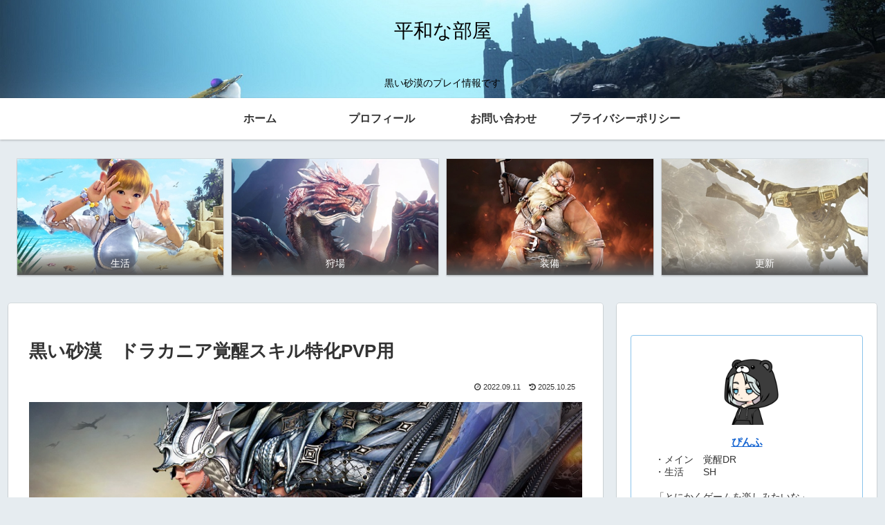

--- FILE ---
content_type: text/html; charset=utf-8
request_url: https://www.google.com/recaptcha/api2/aframe
body_size: 267
content:
<!DOCTYPE HTML><html><head><meta http-equiv="content-type" content="text/html; charset=UTF-8"></head><body><script nonce="92Xz3qUKm9Sdkxfz1klrCw">/** Anti-fraud and anti-abuse applications only. See google.com/recaptcha */ try{var clients={'sodar':'https://pagead2.googlesyndication.com/pagead/sodar?'};window.addEventListener("message",function(a){try{if(a.source===window.parent){var b=JSON.parse(a.data);var c=clients[b['id']];if(c){var d=document.createElement('img');d.src=c+b['params']+'&rc='+(localStorage.getItem("rc::a")?sessionStorage.getItem("rc::b"):"");window.document.body.appendChild(d);sessionStorage.setItem("rc::e",parseInt(sessionStorage.getItem("rc::e")||0)+1);localStorage.setItem("rc::h",'1769031990926');}}}catch(b){}});window.parent.postMessage("_grecaptcha_ready", "*");}catch(b){}</script></body></html>

--- FILE ---
content_type: application/javascript
request_url: https://ad.jp.ap.valuecommerce.com/servlet/jsbanner?sid=3638392&pid=887845103
body_size: 1126
content:
if(typeof(__vc_paramstr) === "undefined"){__vc_paramstr = "";}if(!__vc_paramstr && location.ancestorOrigins){__vc_dlist = location.ancestorOrigins;__vc_srcurl = "&_su="+encodeURIComponent(document.URL);__vc_dlarr = [];__vc_paramstr = "";for ( var i=0, l=__vc_dlist.length; l>i; i++ ) {__vc_dlarr.push(__vc_dlist[i]);}__vc_paramstr = "&_su="+encodeURIComponent(document.URL);if (__vc_dlarr.length){__vc_paramstr = __vc_paramstr + "&_dl=" + encodeURIComponent(__vc_dlarr.join(','));}}document.write("<A TARGET='_top' HREF='//ck.jp.ap.valuecommerce.com/servlet/referral?va=2759684&sid=3638392&pid=887845103&vcid=[base64]&vcpub=0.024182"+__vc_paramstr+"' rel='nofollow'><IMG BORDER=0 SRC='//i.imgvc.com/vc/images/00/2a/1c/04.jpeg'></A>");

--- FILE ---
content_type: application/javascript
request_url: https://ad.jp.ap.valuecommerce.com/servlet/jsbanner?sid=3638392&pid=892317409
body_size: 1124
content:
if(typeof(__vc_paramstr) === "undefined"){__vc_paramstr = "";}if(!__vc_paramstr && location.ancestorOrigins){__vc_dlist = location.ancestorOrigins;__vc_srcurl = "&_su="+encodeURIComponent(document.URL);__vc_dlarr = [];__vc_paramstr = "";for ( var i=0, l=__vc_dlist.length; l>i; i++ ) {__vc_dlarr.push(__vc_dlist[i]);}__vc_paramstr = "&_su="+encodeURIComponent(document.URL);if (__vc_dlarr.length){__vc_paramstr = __vc_paramstr + "&_dl=" + encodeURIComponent(__vc_dlarr.join(','));}}document.write("<A TARGET='_top' HREF='//ck.jp.ap.valuecommerce.com/servlet/referral?va=2855194&sid=3638392&pid=892317409&vcid=[base64]&vcpub=0.026116"+__vc_paramstr+"' rel='nofollow'><IMG BORDER=0 SRC='//i.imgvc.com/vc/images/00/2b/91/1a.png'></A>");

--- FILE ---
content_type: application/javascript
request_url: https://ad.jp.ap.valuecommerce.com/servlet/jsbanner?sid=3638392&pid=892321272
body_size: 1124
content:
if(typeof(__vc_paramstr) === "undefined"){__vc_paramstr = "";}if(!__vc_paramstr && location.ancestorOrigins){__vc_dlist = location.ancestorOrigins;__vc_srcurl = "&_su="+encodeURIComponent(document.URL);__vc_dlarr = [];__vc_paramstr = "";for ( var i=0, l=__vc_dlist.length; l>i; i++ ) {__vc_dlarr.push(__vc_dlist[i]);}__vc_paramstr = "&_su="+encodeURIComponent(document.URL);if (__vc_dlarr.length){__vc_paramstr = __vc_paramstr + "&_dl=" + encodeURIComponent(__vc_dlarr.join(','));}}document.write("<A TARGET='_top' HREF='//ck.jp.ap.valuecommerce.com/servlet/referral?va=2899797&sid=3638392&pid=892321272&vcid=[base64]&vcpub=0.025132"+__vc_paramstr+"' rel='nofollow'><IMG BORDER=0 SRC='//i.imgvc.com/vc/images/00/2c/3f/55.jpeg'></A>");